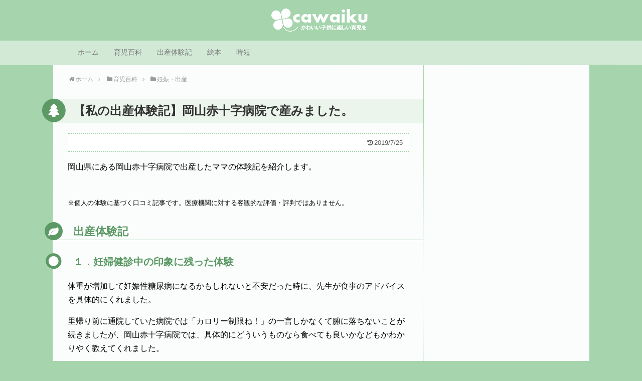

--- FILE ---
content_type: text/html; charset=UTF-8
request_url: https://cawaiku.com/child/pregnancy/okayama-red-cross-12471
body_size: 75645
content:
<!DOCTYPE html><html lang="ja"><head><style>img.lazy{min-height:1px}</style><link href="https://cawaiku.com/wp-content/plugins/w3-total-cache/pub/js/lazyload.min.js" as="script"><meta name="google-site-verification" content="J6IRvBXWrPl2R5bMBaLmPBQAdU4mjRK8_GJ5vUq38zI" /><meta charset="UTF-8"><meta name="viewport" content="width=1280, maximum-scale=1, user-scalable=yes"><link rel="alternate" type="application/rss+xml" title="かわイク｜保育士が伝えたい「基本の子育て」 RSS Feed" href="https://cawaiku.com/feed" /><link rel="pingback" href="https://cawaiku.com/xmlrpc.php" /><meta name="description" content="岡山県にある岡山赤十字病院で出産したママの体験記を紹介します。※個人の体験に基づく口コミ記事です。医療機関に対する客観的な評価・評判ではありません。出産体験記１．妊婦健診中の印象に残った体験体重が増加して妊娠性糖尿病になるかもしれないと不安" /><meta name="keywords" content="妊娠・出産" /><meta property="og:type" content="article"><meta property="og:description" content="岡山県にある岡山赤十字病院で出産したママの体験記を紹介します。※個人の体験に基づく口コミ記事です。医療機関に対する客観的な評価・評判ではありません。出産体験記１．妊婦健診中の印象に残った体験体重が増加して妊娠性糖尿病になるかもしれないと不安"><meta property="og:title" content="【私の出産体験記】岡山赤十字病院で産みました。"><meta property="og:url" content="https://cawaiku.com/child/pregnancy/okayama-red-cross-12471"><meta property="og:image" content="https://cawaiku.com/wp-content/uploads/2017/04/birth.jpg"><meta property="og:site_name" content="かわイク｜保育士が伝えたい「基本の子育て」"><meta property="og:locale" content="ja_JP"><meta name="twitter:card" content="summary"><meta name="twitter:description" content="岡山県にある岡山赤十字病院で出産したママの体験記を紹介します。※個人の体験に基づく口コミ記事です。医療機関に対する客観的な評価・評判ではありません。出産体験記１．妊婦健診中の印象に残った体験体重が増加して妊娠性糖尿病になるかもしれないと不安"><meta name="twitter:title" content="【私の出産体験記】岡山赤十字病院で産みました。"><meta name="twitter:url" content="https://cawaiku.com/child/pregnancy/okayama-red-cross-12471"><meta name="twitter:image" content="https://cawaiku.com/wp-content/uploads/2017/04/birth.jpg"><meta name="twitter:domain" content="cawaiku.com"><meta name="keywords" content="岡山赤十字病院" /><meta name="description" content="岡山県にある岡山赤十字病院で出産したママの体験記を紹介します。" /><title>【私の出産体験記】岡山赤十字病院で産みました。  |  かわイク｜保育士が伝えたい「基本の子育て」</title><meta name='robots' content='max-image-preview:large' /><style>img:is([sizes="auto" i], [sizes^="auto," i]) { contain-intrinsic-size: 3000px 1500px }</style><link rel="alternate" type="application/rss+xml" title="かわイク｜保育士が伝えたい「基本の子育て」 &raquo; フィード" href="https://cawaiku.com/feed" /><link rel="alternate" type="application/rss+xml" title="かわイク｜保育士が伝えたい「基本の子育て」 &raquo; コメントフィード" href="https://cawaiku.com/comments/feed" /> <script type="text/javascript" id="wpp-js" src="https://cawaiku.com/wp-content/plugins/wordpress-popular-posts/assets/js/wpp.min.js?ver=7.3.3" data-sampling="0" data-sampling-rate="100" data-api-url="https://cawaiku.com/wp-json/wordpress-popular-posts" data-post-id="12471" data-token="d2e0540f49" data-lang="0" data-debug="0"></script> <link rel="alternate" type="application/rss+xml" title="かわイク｜保育士が伝えたい「基本の子育て」 &raquo; 【私の出産体験記】岡山赤十字病院で産みました。 のコメントのフィード" href="https://cawaiku.com/child/pregnancy/okayama-red-cross-12471/feed" /> <script defer src="[data-uri]"></script> <link rel='stylesheet' id='simplicity-style-css' href='https://cawaiku.com/wp-content/cache/autoptimize/css/autoptimize_single_c2f4593b303ece04f54fa7a722d9f838.css?ver=6.8.3&#038;fver=20250731033013' type='text/css' media='all' /><link rel='stylesheet' id='skin-style-css' href='https://cawaiku.com/wp-content/cache/autoptimize/css/autoptimize_single_41eca159fa0fb7158f392be246c11329.css?ver=6.8.3&#038;fver=20200501022011' type='text/css' media='all' /><link rel='stylesheet' id='font-awesome-style-css' href='https://cawaiku.com/wp-content/themes/simplicity2/webfonts/css/font-awesome.min.css?ver=6.8.3&#038;fver=20250731033013' type='text/css' media='all' /><link rel='stylesheet' id='icomoon-style-css' href='https://cawaiku.com/wp-content/cache/autoptimize/css/autoptimize_single_6fcdbeab6ffbbbac3bcddac2341ab326.css?ver=6.8.3&#038;fver=20250731033013' type='text/css' media='all' /><link rel='stylesheet' id='extension-style-css' href='https://cawaiku.com/wp-content/cache/autoptimize/css/autoptimize_single_2ffe490adf1718d8f9e64a616ec0ea3b.css?ver=6.8.3&#038;fver=20250731033013' type='text/css' media='all' /><style id='extension-style-inline-css' type='text/css'>#site-description{color:#fff}#navi ul li a{color:#777}#mobile-menu a{color:#a5d4ad}#mobile-menu a{background-color:#fff}#page-top a{color:#fff}#page-top a{background-color:#a5d4ad}#h-top{min-height:55px} .entry-thumb img,.related-entry-thumb img,.widget_new_entries ul li img,.widget_new_popular ul li img,.widget_popular_ranking ul li img,#prev-next img,.widget_new_entries .new-entrys-large .new-entry img{border-radius:10px} #header .alignleft{text-align:center;max-width:none}#h-top #site-title a{margin-right:0}#site-description{margin-right:0}#header .alignright{display:none}@media screen and (max-width:639px){.article br{display:block}}</style><link rel='stylesheet' id='child-style-css' href='https://cawaiku.com/wp-content/cache/autoptimize/css/autoptimize_single_77456ee88a9172ffe5e32b1c9c1248aa.css?ver=6.8.3&#038;fver=20191106124952' type='text/css' media='all' /><link rel='stylesheet' id='print-style-css' href='https://cawaiku.com/wp-content/cache/autoptimize/css/autoptimize_single_08d3ac49aa8cd84996c44b834f2013fa.css?ver=6.8.3&#038;fver=20250731033013' type='text/css' media='print' /><link rel='stylesheet' id='sns-twitter-type-style-css' href='https://cawaiku.com/wp-content/cache/autoptimize/css/autoptimize_single_8f4407348a59625d672365f4ce8bbf19.css?ver=6.8.3&#038;fver=20250731033013' type='text/css' media='all' /><style id='wp-emoji-styles-inline-css' type='text/css'>img.wp-smiley, img.emoji {
		display: inline !important;
		border: none !important;
		box-shadow: none !important;
		height: 1em !important;
		width: 1em !important;
		margin: 0 0.07em !important;
		vertical-align: -0.1em !important;
		background: none !important;
		padding: 0 !important;
	}</style><link rel='stylesheet' id='wp-block-library-css' href='https://cawaiku.com/wp-includes/css/dist/block-library/style.min.css?ver=6.8.3' type='text/css' media='all' /><style id='classic-theme-styles-inline-css' type='text/css'>/*! This file is auto-generated */
.wp-block-button__link{color:#fff;background-color:#32373c;border-radius:9999px;box-shadow:none;text-decoration:none;padding:calc(.667em + 2px) calc(1.333em + 2px);font-size:1.125em}.wp-block-file__button{background:#32373c;color:#fff;text-decoration:none}</style><style id='global-styles-inline-css' type='text/css'>:root{--wp--preset--aspect-ratio--square: 1;--wp--preset--aspect-ratio--4-3: 4/3;--wp--preset--aspect-ratio--3-4: 3/4;--wp--preset--aspect-ratio--3-2: 3/2;--wp--preset--aspect-ratio--2-3: 2/3;--wp--preset--aspect-ratio--16-9: 16/9;--wp--preset--aspect-ratio--9-16: 9/16;--wp--preset--color--black: #000000;--wp--preset--color--cyan-bluish-gray: #abb8c3;--wp--preset--color--white: #ffffff;--wp--preset--color--pale-pink: #f78da7;--wp--preset--color--vivid-red: #cf2e2e;--wp--preset--color--luminous-vivid-orange: #ff6900;--wp--preset--color--luminous-vivid-amber: #fcb900;--wp--preset--color--light-green-cyan: #7bdcb5;--wp--preset--color--vivid-green-cyan: #00d084;--wp--preset--color--pale-cyan-blue: #8ed1fc;--wp--preset--color--vivid-cyan-blue: #0693e3;--wp--preset--color--vivid-purple: #9b51e0;--wp--preset--gradient--vivid-cyan-blue-to-vivid-purple: linear-gradient(135deg,rgba(6,147,227,1) 0%,rgb(155,81,224) 100%);--wp--preset--gradient--light-green-cyan-to-vivid-green-cyan: linear-gradient(135deg,rgb(122,220,180) 0%,rgb(0,208,130) 100%);--wp--preset--gradient--luminous-vivid-amber-to-luminous-vivid-orange: linear-gradient(135deg,rgba(252,185,0,1) 0%,rgba(255,105,0,1) 100%);--wp--preset--gradient--luminous-vivid-orange-to-vivid-red: linear-gradient(135deg,rgba(255,105,0,1) 0%,rgb(207,46,46) 100%);--wp--preset--gradient--very-light-gray-to-cyan-bluish-gray: linear-gradient(135deg,rgb(238,238,238) 0%,rgb(169,184,195) 100%);--wp--preset--gradient--cool-to-warm-spectrum: linear-gradient(135deg,rgb(74,234,220) 0%,rgb(151,120,209) 20%,rgb(207,42,186) 40%,rgb(238,44,130) 60%,rgb(251,105,98) 80%,rgb(254,248,76) 100%);--wp--preset--gradient--blush-light-purple: linear-gradient(135deg,rgb(255,206,236) 0%,rgb(152,150,240) 100%);--wp--preset--gradient--blush-bordeaux: linear-gradient(135deg,rgb(254,205,165) 0%,rgb(254,45,45) 50%,rgb(107,0,62) 100%);--wp--preset--gradient--luminous-dusk: linear-gradient(135deg,rgb(255,203,112) 0%,rgb(199,81,192) 50%,rgb(65,88,208) 100%);--wp--preset--gradient--pale-ocean: linear-gradient(135deg,rgb(255,245,203) 0%,rgb(182,227,212) 50%,rgb(51,167,181) 100%);--wp--preset--gradient--electric-grass: linear-gradient(135deg,rgb(202,248,128) 0%,rgb(113,206,126) 100%);--wp--preset--gradient--midnight: linear-gradient(135deg,rgb(2,3,129) 0%,rgb(40,116,252) 100%);--wp--preset--font-size--small: 13px;--wp--preset--font-size--medium: 20px;--wp--preset--font-size--large: 36px;--wp--preset--font-size--x-large: 42px;--wp--preset--spacing--20: 0.44rem;--wp--preset--spacing--30: 0.67rem;--wp--preset--spacing--40: 1rem;--wp--preset--spacing--50: 1.5rem;--wp--preset--spacing--60: 2.25rem;--wp--preset--spacing--70: 3.38rem;--wp--preset--spacing--80: 5.06rem;--wp--preset--shadow--natural: 6px 6px 9px rgba(0, 0, 0, 0.2);--wp--preset--shadow--deep: 12px 12px 50px rgba(0, 0, 0, 0.4);--wp--preset--shadow--sharp: 6px 6px 0px rgba(0, 0, 0, 0.2);--wp--preset--shadow--outlined: 6px 6px 0px -3px rgba(255, 255, 255, 1), 6px 6px rgba(0, 0, 0, 1);--wp--preset--shadow--crisp: 6px 6px 0px rgba(0, 0, 0, 1);}:where(.is-layout-flex){gap: 0.5em;}:where(.is-layout-grid){gap: 0.5em;}body .is-layout-flex{display: flex;}.is-layout-flex{flex-wrap: wrap;align-items: center;}.is-layout-flex > :is(*, div){margin: 0;}body .is-layout-grid{display: grid;}.is-layout-grid > :is(*, div){margin: 0;}:where(.wp-block-columns.is-layout-flex){gap: 2em;}:where(.wp-block-columns.is-layout-grid){gap: 2em;}:where(.wp-block-post-template.is-layout-flex){gap: 1.25em;}:where(.wp-block-post-template.is-layout-grid){gap: 1.25em;}.has-black-color{color: var(--wp--preset--color--black) !important;}.has-cyan-bluish-gray-color{color: var(--wp--preset--color--cyan-bluish-gray) !important;}.has-white-color{color: var(--wp--preset--color--white) !important;}.has-pale-pink-color{color: var(--wp--preset--color--pale-pink) !important;}.has-vivid-red-color{color: var(--wp--preset--color--vivid-red) !important;}.has-luminous-vivid-orange-color{color: var(--wp--preset--color--luminous-vivid-orange) !important;}.has-luminous-vivid-amber-color{color: var(--wp--preset--color--luminous-vivid-amber) !important;}.has-light-green-cyan-color{color: var(--wp--preset--color--light-green-cyan) !important;}.has-vivid-green-cyan-color{color: var(--wp--preset--color--vivid-green-cyan) !important;}.has-pale-cyan-blue-color{color: var(--wp--preset--color--pale-cyan-blue) !important;}.has-vivid-cyan-blue-color{color: var(--wp--preset--color--vivid-cyan-blue) !important;}.has-vivid-purple-color{color: var(--wp--preset--color--vivid-purple) !important;}.has-black-background-color{background-color: var(--wp--preset--color--black) !important;}.has-cyan-bluish-gray-background-color{background-color: var(--wp--preset--color--cyan-bluish-gray) !important;}.has-white-background-color{background-color: var(--wp--preset--color--white) !important;}.has-pale-pink-background-color{background-color: var(--wp--preset--color--pale-pink) !important;}.has-vivid-red-background-color{background-color: var(--wp--preset--color--vivid-red) !important;}.has-luminous-vivid-orange-background-color{background-color: var(--wp--preset--color--luminous-vivid-orange) !important;}.has-luminous-vivid-amber-background-color{background-color: var(--wp--preset--color--luminous-vivid-amber) !important;}.has-light-green-cyan-background-color{background-color: var(--wp--preset--color--light-green-cyan) !important;}.has-vivid-green-cyan-background-color{background-color: var(--wp--preset--color--vivid-green-cyan) !important;}.has-pale-cyan-blue-background-color{background-color: var(--wp--preset--color--pale-cyan-blue) !important;}.has-vivid-cyan-blue-background-color{background-color: var(--wp--preset--color--vivid-cyan-blue) !important;}.has-vivid-purple-background-color{background-color: var(--wp--preset--color--vivid-purple) !important;}.has-black-border-color{border-color: var(--wp--preset--color--black) !important;}.has-cyan-bluish-gray-border-color{border-color: var(--wp--preset--color--cyan-bluish-gray) !important;}.has-white-border-color{border-color: var(--wp--preset--color--white) !important;}.has-pale-pink-border-color{border-color: var(--wp--preset--color--pale-pink) !important;}.has-vivid-red-border-color{border-color: var(--wp--preset--color--vivid-red) !important;}.has-luminous-vivid-orange-border-color{border-color: var(--wp--preset--color--luminous-vivid-orange) !important;}.has-luminous-vivid-amber-border-color{border-color: var(--wp--preset--color--luminous-vivid-amber) !important;}.has-light-green-cyan-border-color{border-color: var(--wp--preset--color--light-green-cyan) !important;}.has-vivid-green-cyan-border-color{border-color: var(--wp--preset--color--vivid-green-cyan) !important;}.has-pale-cyan-blue-border-color{border-color: var(--wp--preset--color--pale-cyan-blue) !important;}.has-vivid-cyan-blue-border-color{border-color: var(--wp--preset--color--vivid-cyan-blue) !important;}.has-vivid-purple-border-color{border-color: var(--wp--preset--color--vivid-purple) !important;}.has-vivid-cyan-blue-to-vivid-purple-gradient-background{background: var(--wp--preset--gradient--vivid-cyan-blue-to-vivid-purple) !important;}.has-light-green-cyan-to-vivid-green-cyan-gradient-background{background: var(--wp--preset--gradient--light-green-cyan-to-vivid-green-cyan) !important;}.has-luminous-vivid-amber-to-luminous-vivid-orange-gradient-background{background: var(--wp--preset--gradient--luminous-vivid-amber-to-luminous-vivid-orange) !important;}.has-luminous-vivid-orange-to-vivid-red-gradient-background{background: var(--wp--preset--gradient--luminous-vivid-orange-to-vivid-red) !important;}.has-very-light-gray-to-cyan-bluish-gray-gradient-background{background: var(--wp--preset--gradient--very-light-gray-to-cyan-bluish-gray) !important;}.has-cool-to-warm-spectrum-gradient-background{background: var(--wp--preset--gradient--cool-to-warm-spectrum) !important;}.has-blush-light-purple-gradient-background{background: var(--wp--preset--gradient--blush-light-purple) !important;}.has-blush-bordeaux-gradient-background{background: var(--wp--preset--gradient--blush-bordeaux) !important;}.has-luminous-dusk-gradient-background{background: var(--wp--preset--gradient--luminous-dusk) !important;}.has-pale-ocean-gradient-background{background: var(--wp--preset--gradient--pale-ocean) !important;}.has-electric-grass-gradient-background{background: var(--wp--preset--gradient--electric-grass) !important;}.has-midnight-gradient-background{background: var(--wp--preset--gradient--midnight) !important;}.has-small-font-size{font-size: var(--wp--preset--font-size--small) !important;}.has-medium-font-size{font-size: var(--wp--preset--font-size--medium) !important;}.has-large-font-size{font-size: var(--wp--preset--font-size--large) !important;}.has-x-large-font-size{font-size: var(--wp--preset--font-size--x-large) !important;}
:where(.wp-block-post-template.is-layout-flex){gap: 1.25em;}:where(.wp-block-post-template.is-layout-grid){gap: 1.25em;}
:where(.wp-block-columns.is-layout-flex){gap: 2em;}:where(.wp-block-columns.is-layout-grid){gap: 2em;}
:root :where(.wp-block-pullquote){font-size: 1.5em;line-height: 1.6;}</style><link rel='stylesheet' id='toc-screen-css' href='https://cawaiku.com/wp-content/plugins/table-of-contents-plus/screen.min.css?ver=2411.1&#038;fver=20250731031234' type='text/css' media='all' /><style id='toc-screen-inline-css' type='text/css'>div#toc_container {background: #f5fef6;border: 1px solid #A5D4AD;}div#toc_container p.toc_title {color: #000000;}div#toc_container p.toc_title a,div#toc_container ul.toc_list a {color: #5c9965;}div#toc_container p.toc_title a:hover,div#toc_container ul.toc_list a:hover {color: #244b29;}div#toc_container p.toc_title a:hover,div#toc_container ul.toc_list a:hover {color: #244b29;}div#toc_container p.toc_title a:visited,div#toc_container ul.toc_list a:visited {color: #D04255;}</style><link rel='stylesheet' id='wordpress-popular-posts-css-css' href='https://cawaiku.com/wp-content/cache/autoptimize/css/autoptimize_single_c45f68fb3fc3a1b08f93a0827ea4b067.css?ver=7.3.3&#038;fver=20250731031240' type='text/css' media='all' /> <script defer type="text/javascript" src="https://cawaiku.com/wp-includes/js/jquery/jquery.min.js?ver=3.7.1" id="jquery-core-js"></script> <script defer type="text/javascript" src="https://cawaiku.com/wp-includes/js/jquery/jquery-migrate.min.js?ver=3.4.1" id="jquery-migrate-js"></script> <link rel="canonical" href="https://cawaiku.com/child/pregnancy/okayama-red-cross-12471" /><link rel='shortlink' href='https://cawaiku.com/?p=12471' /><link rel="alternate" title="oEmbed (JSON)" type="application/json+oembed" href="https://cawaiku.com/wp-json/oembed/1.0/embed?url=https%3A%2F%2Fcawaiku.com%2Fchild%2Fpregnancy%2Fokayama-red-cross-12471" /><link rel="alternate" title="oEmbed (XML)" type="text/xml+oembed" href="https://cawaiku.com/wp-json/oembed/1.0/embed?url=https%3A%2F%2Fcawaiku.com%2Fchild%2Fpregnancy%2Fokayama-red-cross-12471&#038;format=xml" /><style id="wpp-loading-animation-styles">@-webkit-keyframes bgslide{from{background-position-x:0}to{background-position-x:-200%}}@keyframes bgslide{from{background-position-x:0}to{background-position-x:-200%}}.wpp-widget-block-placeholder,.wpp-shortcode-placeholder{margin:0 auto;width:60px;height:3px;background:#dd3737;background:linear-gradient(90deg,#dd3737 0%,#571313 10%,#dd3737 100%);background-size:200% auto;border-radius:3px;-webkit-animation:bgslide 1s infinite linear;animation:bgslide 1s infinite linear}</style><style type="text/css" id="custom-background-css">body.custom-background { background-color: #a5d4ad; }</style> <script>(function(i,s,o,g,r,a,m){i['GoogleAnalyticsObject']=r;i[r]=i[r]||function(){
  (i[r].q=i[r].q||[]).push(arguments)},i[r].l=1*new Date();a=s.createElement(o),
  m=s.getElementsByTagName(o)[0];a.async=1;a.src=g;m.parentNode.insertBefore(a,m)
  })(window,document,'script','//www.google-analytics.com/analytics.js','ga');

  ga('create', 'UA-83672303-1', 'auto');
    ga('send', 'pageview');</script> <link rel="icon" href="https://cawaiku.com/wp-content/uploads/2019/03/cropped-icom1-32x32.gif" sizes="32x32" /><link rel="icon" href="https://cawaiku.com/wp-content/uploads/2019/03/cropped-icom1-192x192.gif" sizes="192x192" /><link rel="apple-touch-icon" href="https://cawaiku.com/wp-content/uploads/2019/03/cropped-icom1-180x180.gif" /><meta name="msapplication-TileImage" content="https://cawaiku.com/wp-content/uploads/2019/03/cropped-icom1-270x270.gif" /></head><body class="wp-singular post-template-default single single-post postid-12471 single-format-standard custom-background wp-theme-simplicity2 wp-child-theme-simplicity2-child categoryid-64" itemscope itemtype="https://schema.org/WebPage"><div id="container"><header itemscope itemtype="https://schema.org/WPHeader"><div id="header" class="clearfix"><div id="header-in"><div id="h-top"><div id="mobile-menu"> <a id="mobile-menu-toggle" href="#"><span class="fa fa-bars fa-2x"></span></a></div><div class="alignleft top-title-catchphrase"><p id="site-title" itemscope itemtype="https://schema.org/Organization"> <a href="https://cawaiku.com/"><img src="data:image/svg+xml,%3Csvg%20xmlns='http://www.w3.org/2000/svg'%20viewBox='0%200%201%201'%3E%3C/svg%3E" data-src="https://cawaiku.com/wp-content/uploads/2016/12/logo5.png" alt="かわイク｜保育士が伝えたい「基本の子育て」" class="site-title-img lazy" /></a></p><p id="site-description"></p></div><div class="alignright top-sns-follows"><div class="sns-pages"><p class="sns-follow-msg">フォローする</p><ul class="snsp"><li class="feedly-page"><a href="//feedly.com/i/discover/sources/search/feed/https%3A%2F%2Fcawaiku.com" target="blank" title="feedlyで更新情報を購読" rel="nofollow"><span class="icon-feedly-logo"></span></a></li><li class="rss-page"><a href="https://cawaiku.com/feed" target="_blank" title="RSSで更新情報をフォロー" rel="nofollow"><span class="icon-rss-logo"></span></a></li></ul></div></div></div></div></div></header><nav itemscope itemtype="https://schema.org/SiteNavigationElement"><div id="navi"><div id="navi-in"><div class="menu-%e5%84%aa%e5%85%8801-container"><ul id="menu-%e5%84%aa%e5%85%8801" class="menu"><li id="menu-item-512" class="menu-item menu-item-type-custom menu-item-object-custom menu-item-home menu-item-512"><a href="https://cawaiku.com/">ホーム</a></li><li id="menu-item-513" class="menu-item menu-item-type-taxonomy menu-item-object-category current-post-ancestor menu-item-has-children menu-item-513"><a href="https://cawaiku.com/category/child">育児百科</a><ul class="sub-menu"><li id="menu-item-2302" class="menu-item menu-item-type-taxonomy menu-item-object-category current-post-ancestor current-menu-parent current-post-parent menu-item-2302"><a href="https://cawaiku.com/category/child/pregnancy">妊娠・出産</a></li><li id="menu-item-517" class="menu-item menu-item-type-taxonomy menu-item-object-category menu-item-517"><a href="https://cawaiku.com/category/child/0-old">0歳</a></li><li id="menu-item-518" class="menu-item menu-item-type-taxonomy menu-item-object-category menu-item-518"><a href="https://cawaiku.com/category/child/1-old">1歳</a></li><li id="menu-item-564" class="menu-item menu-item-type-taxonomy menu-item-object-category menu-item-564"><a href="https://cawaiku.com/category/child/2-old">2歳</a></li><li id="menu-item-2301" class="menu-item menu-item-type-taxonomy menu-item-object-category menu-item-2301"><a href="https://cawaiku.com/category/child/3-old">3～6歳</a></li></ul></li><li id="menu-item-12610" class="menu-item menu-item-type-post_type menu-item-object-post menu-item-12610"><a href="https://cawaiku.com/child/pregnancy/birth-experience-story-4797">出産体験記</a></li><li id="menu-item-12611" class="menu-item menu-item-type-taxonomy menu-item-object-post_tag menu-item-12611"><a href="https://cawaiku.com/tag/picture-book">絵本</a></li><li id="menu-item-12586" class="menu-item menu-item-type-taxonomy menu-item-object-category menu-item-12586"><a href="https://cawaiku.com/category/diary/shorten-time">時短</a></li></ul></div></div></div></nav><div id="body"><div id="body-in" class="cf"><main itemscope itemprop="mainContentOfPage"><div id="main" itemscope itemtype="https://schema.org/Blog"><div id="breadcrumb" class="breadcrumb breadcrumb-categor" itemscope itemtype="https://schema.org/BreadcrumbList"><div class="breadcrumb-home" itemscope itemtype="https://schema.org/ListItem" itemprop="itemListElement"><span class="fa fa-home fa-fw" aria-hidden="true"></span><a href="https://cawaiku.com" itemprop="item"><span itemprop="name">ホーム</span></a><meta itemprop="position" content="1" /><span class="sp"><span class="fa fa-angle-right" aria-hidden="true"></span></span></div><div class="breadcrumb-item" itemscope itemtype="https://schema.org/ListItem" itemprop="itemListElement"><span class="fa fa-folder fa-fw" aria-hidden="true"></span><a href="https://cawaiku.com/category/child" itemprop="item"><span itemprop="name">育児百科</span></a><meta itemprop="position" content="2" /><span class="sp"><span class="fa fa-angle-right" aria-hidden="true"></span></span></div><div class="breadcrumb-item" itemscope itemtype="https://schema.org/ListItem" itemprop="itemListElement"><span class="fa fa-folder fa-fw" aria-hidden="true"></span><a href="https://cawaiku.com/category/child/pregnancy" itemprop="item"><span itemprop="name">妊娠・出産</span></a><meta itemprop="position" content="3" /></div></div><div id="post-12471" class="post-12471 post type-post status-publish format-standard has-post-thumbnail hentry category-pregnancy tag-birth-okayama"><article class="article"><header><h1 class="entry-title">【私の出産体験記】岡山赤十字病院で産みました。</h1><p class="post-meta"> <span class="post-update"><span class="fa fa-history fa-fw"></span><time class="entry-date date updated" datetime="2019-07-25T11:36:24+09:00">2019/7/25</time></span></p></header><div id="the-content" class="entry-content"><p>岡山県にある岡山赤十字病院で出産したママの体験記を紹介します。</p><p><small><br /> ※個人の体験に基づく口コミ記事です。医療機関に対する客観的な評価・評判ではありません。<br /> </small></p><div id="widget-in-article" class="widgets"></div><h2>出産体験記</h2><h3>１．妊婦健診中の印象に残った体験</h3><p>体重が増加して妊娠性糖尿病になるかもしれないと不安だった時に、先生が食事のアドバイスを具体的にくれました。</p><p>里帰り前に通院していた病院では「カロリー制限ね！」の一言しかなくて腑に落ちないことが続きましたが、岡山赤十字病院では、具体的にどういうものなら食べても良いかなどもかわかりやく教えてくれました。</p><p>すごく親身になってもらえて嬉しかったですし、無事に正常値に戻ったので安心しました。</p><h3>２．お産の体験</h3><p>事情があって予定日より1週間前くらいに入院することになりました。</p><p>個室に入院をしてのんびりしていましたが、陣痛が始まると約3時間ほどで自然分娩しました。</p><p>陣痛の時は、かなり痛くて腰あたりがすごくしんどくなりましたが、事前に友人に勧められて本などを参考にして安産のイメージトレーニングをしていたからなのか、なんとか乗り切れたのが良かったです。</p><p>また、「いきむ」イメージについても事前に本を読んだり看護師さんなど聞くなどしていたため、実際にいきむ時もスムーズでした。</p><p>安産だったと思います。</p><h3>３．赤ちゃんが生まれた瞬間！</h3><p>「本当に赤ちゃんなんだ」と思いました。</p><p>それと、産まれる前に名前を決めていたので、そのイメージにぴったりだと思いました。</p><h3>４．入院中の体験</h3><p>出産前に赤ちゃんの肌着などを手作りしていた為、そのことを助産師さんたちが褒めてくれました。</p><p>自分の好きな刺繍を施していたりしたので、そういう手作りのものに気づいてくれたりしてくれたことが嬉しかったです。</p><p>看護師さんは、そういう気遣いで話してくれたりすることはあまりないのかなと思っていたので、びっくりしました。</p><h3>５．岡山赤十字病院で産んで「よかったな！」と思う体験</h3><p>総合病院なので、妊娠中のトラブル全般に対応してもらえる病院です。</p><p>妊娠性糖尿病や静脈瘤などの悩みもすぐに対応してもらえてよかったです。</p><p>また、病院の建物自体も新しくなっているので、快適に過ごすことができて良かったです。</p><h3>６．通院・入院中の「残念」な体験</h3><p>病院に対して残念に思ったことは全然ありません。</p><p>個人的なこととしては、夫が仕事が忙しく、また里帰り出産で遠方だったので退院まで来ることができなかったことが残念でした。</p><div class="blog-card internal-blog-card blog-card-thumbnail-left cf"><div class="blog-card-thumbnail"><a href="https://cawaiku.com/child/pregnancy/birth-experience-story-4797" class="blog-card-thumbnail-link"><img width="100" height="100" src="data:image/svg+xml,%3Csvg%20xmlns='http://www.w3.org/2000/svg'%20viewBox='0%200%20100%20100'%3E%3C/svg%3E" data-src="https://cawaiku.com/wp-content/uploads/2017/04/birth-100x100.jpg" class="blog-card-thumb-image wp-post-image lazy" alt="" data-srcset="https://cawaiku.com/wp-content/uploads/2017/04/birth-100x100.jpg 100w, https://cawaiku.com/wp-content/uploads/2017/04/birth-150x150.jpg 150w" data-sizes="(max-width: 100px) 100vw, 100px" /></a></div><div class="blog-card-content"><div class="blog-card-title"><a href="https://cawaiku.com/child/pregnancy/birth-experience-story-4797" class="blog-card-title-link">【都道府県別】出産体験記が読める産院・病院一覧</a></div><div class="blog-card-excerpt">先輩ママの貴重な出産体験記が読める全国47都道府県の産院・病院を紹介します。  産院探しや出産を理解する勉強のために...</div></div><div class="blog-card-footer"><div class="blog-card-site">cawaiku.com</div></div></div><h2>岡山赤十字病院について</h2><p>２０１９年５月に第1子を出産した当時の体験に基づく情報です。</p><h3>１．選んだ理由は？</h3><p>総合病院なので安心して出産が出来ること、里帰り出産を受け入れてくれる病院だったこと、自然分娩を推奨している病院だったことです。</p><h3>２．妊婦健診での待ち時間はどれくらいだった？</h3><p>受付から診察に呼ばれるまでの時間は、初診時は1時間くらいかかりました。</p><p>それ以降は、予約の時間通りに医師に呼ばれます。</p><p>そのあと、助産師さんとの面談も毎回あるので、15分から30分待ちます。</p><h3>３．費用はどれくらいだった？</h3><p>里帰り出産のため、受診補助券は途中から使えなくなりましたが、後で住民票のある自治体に請求ができたため、1回につき平均は5000円くらいでした。</p><p>入院分娩費用は、直接支払い制度を利用して差額分の10万円くらいでした。</p><p>※一般的に費用は診療内容などによって一人一人異なります。</p><h3>４．主治医の先生はどんな人？</h3><p>先生たちはみなさん優しい方が多かったです。</p><p>里帰り前に通院していた産婦人科の先生は厳しかったのですが、岡山赤十字病院の先生は優しくて、体重管理についても具体的にアドバイスをしてくれて不安な部分も解消してくれてありがたかったです。</p><h3>５．分娩に対応してくれた助産師さんはどんな人？</h3><p>すごく親切な方で、まだ余裕がある時には、私の旦那さんの仕事のことや、すぐには旦那が来れないことなど、色々な雑談をしてくれてすごく場を和ませてくれました。</p><p>出産についてのアドバイスもたくさんしていただけたのでありがたかったです。</p><h3>６．入院中の食事はどうだった？</h3><p>おいしかったです。</p><p>味が薄めのものが中心でしたが、健康に良い物ばかりでした。</p><h3>７．設備やサービス</h3><p>〇・・・あった<br /> ×・・・なかった</p><div class="sp-info"> （〇）２Ｄエコーあり<br /> （〇）３Ｄエコーあり<br /> （〇）４Ｄエコーあり<br /> （〇）母親学級あり<br /> （〇）両親学級あり<br /> （〇）マタニティスポーツ（ヨガ・エアロビクス等）教室あり<br /> （〇）個室あり<br /> （〇）大部屋あり<br /> （〇）個室シャワーあり<br /> （〇）個室（病室）以外にくつろげる場所あり<br /> （〇）食事用のラウンジあり<br /> （〇）売店あり<br /> （〇）小児科併設あり<br /> （〇）助産師外来（母乳外来）併設あり</div><h3>８．入院中に助産師さんから教わったこと</h3><p>〇・・・あった<br /> ×・・・なかった</p><div class="sp-info"> （〇）授乳指導（母乳のあげ方）<br /> （〇）調乳指導（ミルクの作り方、あげ方）<br /> （〇）おむつ替え指導<br /> （〇）沐浴指導<br /> （〇）新生児指導（健康管理の仕方や泣いている時の対処方法など）<br /> （〇）産褥期生活指導（産後の回復期におけるママの生活上の注意点など）<br /> （〇）家族計画指導（次の子供を作る際の注意点など）</div><p>※初産婦か経産婦かによっても指導内容がかわるものと考えられます。</p><h3>９．どんな育児指導された？</h3><p>授乳指導では、赤ちゃんがなかなか吸ってくれなくて大変でしたが、焦らなくてよいと言われたので安心しました。</p><h3>１０．新生児健診のタイミング</h3><p>退院後2週間と1ヶ月検診</p></div><footer><div class="ad-article-bottom ad-space"><div class="ad-label">スポンサーリンク</div><div class="ad-left ad-pc adsense-336"><div class="widget-ad">アドセンス</div><div class="textwidget"><script async src="//pagead2.googlesyndication.com/pagead/js/adsbygoogle.js"></script>  <ins class="adsbygoogle"
 style="display:block"
 data-ad-client="ca-pub-8478237252508211"
 data-ad-slot="8461879083"
 data-ad-format="auto"></ins> <script>(adsbygoogle = window.adsbygoogle || []).push({});</script></div></div><div class="ad-right ad-pc adsense-336"><div class="widget-ad">アドセンス</div><div class="textwidget"><script async src="//pagead2.googlesyndication.com/pagead/js/adsbygoogle.js"></script>  <ins class="adsbygoogle"
 style="display:block"
 data-ad-client="ca-pub-8478237252508211"
 data-ad-slot="8461879083"
 data-ad-format="auto"></ins> <script>(adsbygoogle = window.adsbygoogle || []).push({});</script></div></div><div class="clear"></div></div><div id="sns-group" class="sns-group sns-group-bottom"><div class="sns-buttons sns-buttons-pc"><p class="sns-share-msg">このコラムを「ツイート」「シェア」する</p><ul class="snsb clearfix"><li class="balloon-btn twitter-balloon-btn twitter-balloon-btn-defalt"><div class="balloon-btn-set"><div class="arrow-box"> <a href="//twitter.com/search?q=https%3A%2F%2Fcawaiku.com%2Fchild%2Fpregnancy%2Fokayama-red-cross-12471" target="blank" class="arrow-box-link twitter-arrow-box-link" rel="nofollow"> <span class="social-count twitter-count"><span class="fa fa-comments"></span></span> </a></div> <a href="https://twitter.com/intent/tweet?text=%E3%80%90%E7%A7%81%E3%81%AE%E5%87%BA%E7%94%A3%E4%BD%93%E9%A8%93%E8%A8%98%E3%80%91%E5%B2%A1%E5%B1%B1%E8%B5%A4%E5%8D%81%E5%AD%97%E7%97%85%E9%99%A2%E3%81%A7%E7%94%A3%E3%81%BF%E3%81%BE%E3%81%97%E3%81%9F%E3%80%82&amp;url=https%3A%2F%2Fcawaiku.com%2Fchild%2Fpregnancy%2Fokayama-red-cross-12471" target="blank" class="balloon-btn-link twitter-balloon-btn-link twitter-balloon-btn-link-default" rel="nofollow"> <span class="fa fa-twitter"></span> <span class="tweet-label">ツイート</span> </a></div></li><li class="facebook-btn"><div class="fb-like" data-href="https://cawaiku.com/child/pregnancy/okayama-red-cross-12471" data-layout="box_count" data-action="like" data-show-faces="false" data-share="true"></div></li></ul></div></div><p class="footer-post-meta"> <span class="post-tag"><span class="fa fa-tags fa-fw"></span><a href="https://cawaiku.com/tag/birth-okayama" rel="tag">出産体験記(岡山県)</a></span> <span class="post-author vcard author"><span class="fa fa-user fa-fw"></span><span class="fn"><a href="https://cawaiku.com/author/cawaikukazenomachi">編集長カワセミ</a> </span></span></p></footer></article></div><div id="under-entry-body"><aside id="related-entries"><h2>関連コラム</h2><article class="related-entry cf"><div class="related-entry-thumb"> <a href="https://cawaiku.com/child/pregnancy/okayama-aiiku-13210" title="【私の出産体験記】岡山愛育クリニックで産みました。"> <img width="100" height="100" src="data:image/svg+xml,%3Csvg%20xmlns='http://www.w3.org/2000/svg'%20viewBox='0%200%20100%20100'%3E%3C/svg%3E" data-src="https://cawaiku.com/wp-content/uploads/2017/04/birth-100x100.jpg" class="related-entry-thumb-image wp-post-image lazy" alt="" decoding="async" data-srcset="https://cawaiku.com/wp-content/uploads/2017/04/birth-100x100.jpg 100w, https://cawaiku.com/wp-content/uploads/2017/04/birth-150x150.jpg 150w" data-sizes="(max-width: 100px) 100vw, 100px" /> </a></div><div class="related-entry-content"><header><h3 class="related-entry-title"> <a href="https://cawaiku.com/child/pregnancy/okayama-aiiku-13210" class="related-entry-title-link" title="【私の出産体験記】岡山愛育クリニックで産みました。"> 【私の出産体験記】岡山愛育クリニックで産みました。 </a></h3></header><p class="related-entry-snippet"> 岡山県にある岡山愛育クリニックで出産したママの体験記を紹介します。  ※個人の体験に基づく口コミ記事です。医療機...</p><footer><p class="related-entry-read"><a href="https://cawaiku.com/child/pregnancy/okayama-aiiku-13210">コラムを読む</a></p></footer></div></article><article class="related-entry cf"><div class="related-entry-thumb"> <a href="https://cawaiku.com/child/pregnancy/ukita-13119" title="【私の出産体験記】産科婦人科浮田病院で産みました。"> <img width="100" height="100" src="data:image/svg+xml,%3Csvg%20xmlns='http://www.w3.org/2000/svg'%20viewBox='0%200%20100%20100'%3E%3C/svg%3E" data-src="https://cawaiku.com/wp-content/uploads/2017/04/birth-100x100.jpg" class="related-entry-thumb-image wp-post-image lazy" alt="" decoding="async" data-srcset="https://cawaiku.com/wp-content/uploads/2017/04/birth-100x100.jpg 100w, https://cawaiku.com/wp-content/uploads/2017/04/birth-150x150.jpg 150w" data-sizes="(max-width: 100px) 100vw, 100px" /> </a></div><div class="related-entry-content"><header><h3 class="related-entry-title"> <a href="https://cawaiku.com/child/pregnancy/ukita-13119" class="related-entry-title-link" title="【私の出産体験記】産科婦人科浮田病院で産みました。"> 【私の出産体験記】産科婦人科浮田病院で産みました。 </a></h3></header><p class="related-entry-snippet"> 岡山県にある産科婦人科浮田病院で出産したママの体験記を紹介します。  ※個人の体験に基づく口コミ記事です。医療機...</p><footer><p class="related-entry-read"><a href="https://cawaiku.com/child/pregnancy/ukita-13119">コラムを読む</a></p></footer></div></article><article class="related-entry cf"><div class="related-entry-thumb"> <a href="https://cawaiku.com/child/pregnancy/kurashiki-chuo-4286" title="【私の出産体験記】倉敷中央病院で産みました。(2016年)"> <img width="100" height="100" src="data:image/svg+xml,%3Csvg%20xmlns='http://www.w3.org/2000/svg'%20viewBox='0%200%20100%20100'%3E%3C/svg%3E" data-src="https://cawaiku.com/wp-content/uploads/2017/04/birth-100x100.jpg" class="related-entry-thumb-image wp-post-image lazy" alt="" decoding="async" data-srcset="https://cawaiku.com/wp-content/uploads/2017/04/birth-100x100.jpg 100w, https://cawaiku.com/wp-content/uploads/2017/04/birth-150x150.jpg 150w" data-sizes="(max-width: 100px) 100vw, 100px" /> </a></div><div class="related-entry-content"><header><h3 class="related-entry-title"> <a href="https://cawaiku.com/child/pregnancy/kurashiki-chuo-4286" class="related-entry-title-link" title="【私の出産体験記】倉敷中央病院で産みました。(2016年)"> 【私の出産体験記】倉敷中央病院で産みました。(2016年) </a></h3></header><p class="related-entry-snippet"> 岡山県にある倉敷中央病院で出産したママの体験記を紹介します。  【私の出産体験記】倉敷中央病院で産みました。(201...</p><footer><p class="related-entry-read"><a href="https://cawaiku.com/child/pregnancy/kurashiki-chuo-4286">コラムを読む</a></p></footer></div></article><article class="related-entry cf"><div class="related-entry-thumb"> <a href="https://cawaiku.com/child/pregnancy/kurashiki-medical-10534" title="【私の出産体験記】倉敷成人病センターで産みました。"> <img width="100" height="100" src="data:image/svg+xml,%3Csvg%20xmlns='http://www.w3.org/2000/svg'%20viewBox='0%200%20100%20100'%3E%3C/svg%3E" data-src="https://cawaiku.com/wp-content/uploads/2017/04/birth-100x100.jpg" class="related-entry-thumb-image wp-post-image lazy" alt="" decoding="async" data-srcset="https://cawaiku.com/wp-content/uploads/2017/04/birth-100x100.jpg 100w, https://cawaiku.com/wp-content/uploads/2017/04/birth-150x150.jpg 150w" data-sizes="auto, (max-width: 100px) 100vw, 100px" /> </a></div><div class="related-entry-content"><header><h3 class="related-entry-title"> <a href="https://cawaiku.com/child/pregnancy/kurashiki-medical-10534" class="related-entry-title-link" title="【私の出産体験記】倉敷成人病センターで産みました。"> 【私の出産体験記】倉敷成人病センターで産みました。 </a></h3></header><p class="related-entry-snippet"> 岡山県にある倉敷成人病センターで出産したママの体験記を紹介します。  ※個人の体験に基づく口コミ記事です。医療機...</p><footer><p class="related-entry-read"><a href="https://cawaiku.com/child/pregnancy/kurashiki-medical-10534">コラムを読む</a></p></footer></div></article><article class="related-entry cf"><div class="related-entry-thumb"> <a href="https://cawaiku.com/child/pregnancy/oaks-7237" title="【私の出産体験記】オークスマタニティクリニックで産みました。"> <img width="100" height="100" src="data:image/svg+xml,%3Csvg%20xmlns='http://www.w3.org/2000/svg'%20viewBox='0%200%20100%20100'%3E%3C/svg%3E" data-src="https://cawaiku.com/wp-content/uploads/2017/04/birth-100x100.jpg" class="related-entry-thumb-image wp-post-image lazy" alt="" decoding="async" data-srcset="https://cawaiku.com/wp-content/uploads/2017/04/birth-100x100.jpg 100w, https://cawaiku.com/wp-content/uploads/2017/04/birth-150x150.jpg 150w" data-sizes="auto, (max-width: 100px) 100vw, 100px" /> </a></div><div class="related-entry-content"><header><h3 class="related-entry-title"> <a href="https://cawaiku.com/child/pregnancy/oaks-7237" class="related-entry-title-link" title="【私の出産体験記】オークスマタニティクリニックで産みました。"> 【私の出産体験記】オークスマタニティクリニックで産みました。 </a></h3></header><p class="related-entry-snippet"> 岡山県にあるオークスマタニティクリニックで出産したママの体験記を紹介します。  ※個人の体験に基づく口コミ記事で...</p><footer><p class="related-entry-read"><a href="https://cawaiku.com/child/pregnancy/oaks-7237">コラムを読む</a></p></footer></div></article><article class="related-entry cf"><div class="related-entry-thumb"> <a href="https://cawaiku.com/child/pregnancy/akamatsu-7086" title="【私の出産体験記】赤松病院で産みました。"> <img width="100" height="100" src="data:image/svg+xml,%3Csvg%20xmlns='http://www.w3.org/2000/svg'%20viewBox='0%200%20100%20100'%3E%3C/svg%3E" data-src="https://cawaiku.com/wp-content/uploads/2017/04/birth-100x100.jpg" class="related-entry-thumb-image wp-post-image lazy" alt="" decoding="async" data-srcset="https://cawaiku.com/wp-content/uploads/2017/04/birth-100x100.jpg 100w, https://cawaiku.com/wp-content/uploads/2017/04/birth-150x150.jpg 150w" data-sizes="auto, (max-width: 100px) 100vw, 100px" /> </a></div><div class="related-entry-content"><header><h3 class="related-entry-title"> <a href="https://cawaiku.com/child/pregnancy/akamatsu-7086" class="related-entry-title-link" title="【私の出産体験記】赤松病院で産みました。"> 【私の出産体験記】赤松病院で産みました。 </a></h3></header><p class="related-entry-snippet"> 岡山県にある赤松病院で出産したママの体験記を紹介します。  ※個人の体験に基づく口コミ記事です。医療機関に対する...</p><footer><p class="related-entry-read"><a href="https://cawaiku.com/child/pregnancy/akamatsu-7086">コラムを読む</a></p></footer></div></article><article class="related-entry cf"><div class="related-entry-thumb"> <a href="https://cawaiku.com/child/pregnancy/inoue-10631" title="【私の出産体験記】井上医院で産みました。"> <img width="100" height="100" src="data:image/svg+xml,%3Csvg%20xmlns='http://www.w3.org/2000/svg'%20viewBox='0%200%20100%20100'%3E%3C/svg%3E" data-src="https://cawaiku.com/wp-content/uploads/2017/04/birth-100x100.jpg" class="related-entry-thumb-image wp-post-image lazy" alt="" decoding="async" data-srcset="https://cawaiku.com/wp-content/uploads/2017/04/birth-100x100.jpg 100w, https://cawaiku.com/wp-content/uploads/2017/04/birth-150x150.jpg 150w" data-sizes="auto, (max-width: 100px) 100vw, 100px" /> </a></div><div class="related-entry-content"><header><h3 class="related-entry-title"> <a href="https://cawaiku.com/child/pregnancy/inoue-10631" class="related-entry-title-link" title="【私の出産体験記】井上医院で産みました。"> 【私の出産体験記】井上医院で産みました。 </a></h3></header><p class="related-entry-snippet"> 岡山県にある井上医院で出産したママの体験記を紹介します。  ※個人の体験に基づく口コミ記事です。医療機関に対する...</p><footer><p class="related-entry-read"><a href="https://cawaiku.com/child/pregnancy/inoue-10631">コラムを読む</a></p></footer></div></article><article class="related-entry cf"><div class="related-entry-thumb"> <a href="https://cawaiku.com/child/pregnancy/ochiai-11538" title="【私の出産体験記】落合病院で産みました。"> <img width="100" height="100" src="data:image/svg+xml,%3Csvg%20xmlns='http://www.w3.org/2000/svg'%20viewBox='0%200%20100%20100'%3E%3C/svg%3E" data-src="https://cawaiku.com/wp-content/uploads/2017/04/birth-100x100.jpg" class="related-entry-thumb-image wp-post-image lazy" alt="" decoding="async" data-srcset="https://cawaiku.com/wp-content/uploads/2017/04/birth-100x100.jpg 100w, https://cawaiku.com/wp-content/uploads/2017/04/birth-150x150.jpg 150w" data-sizes="auto, (max-width: 100px) 100vw, 100px" /> </a></div><div class="related-entry-content"><header><h3 class="related-entry-title"> <a href="https://cawaiku.com/child/pregnancy/ochiai-11538" class="related-entry-title-link" title="【私の出産体験記】落合病院で産みました。"> 【私の出産体験記】落合病院で産みました。 </a></h3></header><p class="related-entry-snippet"> 岡山県にある落合病院で出産したママの体験記を紹介します。  ※個人の体験に基づく口コミ記事です。医療機関に対する...</p><footer><p class="related-entry-read"><a href="https://cawaiku.com/child/pregnancy/ochiai-11538">コラムを読む</a></p></footer></div></article><article class="related-entry cf"><div class="related-entry-thumb"> <a href="https://cawaiku.com/child/0-old/momo-9163" title="【私の出産体験記】ももレディースクリニックで産みました。"> <img width="100" height="100" src="data:image/svg+xml,%3Csvg%20xmlns='http://www.w3.org/2000/svg'%20viewBox='0%200%20100%20100'%3E%3C/svg%3E" data-src="https://cawaiku.com/wp-content/uploads/2017/04/birth-100x100.jpg" class="related-entry-thumb-image wp-post-image lazy" alt="" decoding="async" data-srcset="https://cawaiku.com/wp-content/uploads/2017/04/birth-100x100.jpg 100w, https://cawaiku.com/wp-content/uploads/2017/04/birth-150x150.jpg 150w" data-sizes="auto, (max-width: 100px) 100vw, 100px" /> </a></div><div class="related-entry-content"><header><h3 class="related-entry-title"> <a href="https://cawaiku.com/child/0-old/momo-9163" class="related-entry-title-link" title="【私の出産体験記】ももレディースクリニックで産みました。"> 【私の出産体験記】ももレディースクリニックで産みました。 </a></h3></header><p class="related-entry-snippet"> 岡山県にあるももレディースクリニックで出産したママの体験記を紹介します。  ※個人の体験に基づく口コミ記事です。...</p><footer><p class="related-entry-read"><a href="https://cawaiku.com/child/0-old/momo-9163">コラムを読む</a></p></footer></div></article><article class="related-entry cf"><div class="related-entry-thumb"> <a href="https://cawaiku.com/child/pregnancy/kurashiki-chuo-12714" title="【私の出産体験記】倉敷中央病院で産みました。"> <img width="100" height="100" src="data:image/svg+xml,%3Csvg%20xmlns='http://www.w3.org/2000/svg'%20viewBox='0%200%20100%20100'%3E%3C/svg%3E" data-src="https://cawaiku.com/wp-content/uploads/2017/04/birth-100x100.jpg" class="related-entry-thumb-image wp-post-image lazy" alt="" decoding="async" data-srcset="https://cawaiku.com/wp-content/uploads/2017/04/birth-100x100.jpg 100w, https://cawaiku.com/wp-content/uploads/2017/04/birth-150x150.jpg 150w" data-sizes="auto, (max-width: 100px) 100vw, 100px" /> </a></div><div class="related-entry-content"><header><h3 class="related-entry-title"> <a href="https://cawaiku.com/child/pregnancy/kurashiki-chuo-12714" class="related-entry-title-link" title="【私の出産体験記】倉敷中央病院で産みました。"> 【私の出産体験記】倉敷中央病院で産みました。 </a></h3></header><p class="related-entry-snippet"> 岡山県にある倉敷中央病院で出産したママの体験記を紹介します。  ※個人の体験に基づく口コミ記事です。医療機関に対...</p><footer><p class="related-entry-read"><a href="https://cawaiku.com/child/pregnancy/kurashiki-chuo-12714">コラムを読む</a></p></footer></div></article><article class="related-entry cf"><div class="related-entry-thumb"> <a href="https://cawaiku.com/child/pregnancy/kawasaki-u-11715" title="【私の出産体験記】川崎医科大学附属病院で産みました。"> <img width="100" height="100" src="data:image/svg+xml,%3Csvg%20xmlns='http://www.w3.org/2000/svg'%20viewBox='0%200%20100%20100'%3E%3C/svg%3E" data-src="https://cawaiku.com/wp-content/uploads/2017/04/birth-100x100.jpg" class="related-entry-thumb-image wp-post-image lazy" alt="" decoding="async" data-srcset="https://cawaiku.com/wp-content/uploads/2017/04/birth-100x100.jpg 100w, https://cawaiku.com/wp-content/uploads/2017/04/birth-150x150.jpg 150w" data-sizes="auto, (max-width: 100px) 100vw, 100px" /> </a></div><div class="related-entry-content"><header><h3 class="related-entry-title"> <a href="https://cawaiku.com/child/pregnancy/kawasaki-u-11715" class="related-entry-title-link" title="【私の出産体験記】川崎医科大学附属病院で産みました。"> 【私の出産体験記】川崎医科大学附属病院で産みました。 </a></h3></header><p class="related-entry-snippet"> 岡山県にある川崎医科大学附属病院で出産したママの体験記を紹介します。  ※個人の体験に基づく口コミ記事です。医療...</p><footer><p class="related-entry-read"><a href="https://cawaiku.com/child/pregnancy/kawasaki-u-11715">コラムを読む</a></p></footer></div></article><article class="related-entry cf"><div class="related-entry-thumb"> <a href="https://cawaiku.com/child/pregnancy/post-4655" title="【私の出産体験記】赤堀病院で産みました。"> <img width="100" height="100" src="data:image/svg+xml,%3Csvg%20xmlns='http://www.w3.org/2000/svg'%20viewBox='0%200%20100%20100'%3E%3C/svg%3E" data-src="https://cawaiku.com/wp-content/uploads/2017/04/birth-100x100.jpg" class="related-entry-thumb-image wp-post-image lazy" alt="" decoding="async" data-srcset="https://cawaiku.com/wp-content/uploads/2017/04/birth-100x100.jpg 100w, https://cawaiku.com/wp-content/uploads/2017/04/birth-150x150.jpg 150w" data-sizes="auto, (max-width: 100px) 100vw, 100px" /> </a></div><div class="related-entry-content"><header><h3 class="related-entry-title"> <a href="https://cawaiku.com/child/pregnancy/post-4655" class="related-entry-title-link" title="【私の出産体験記】赤堀病院で産みました。"> 【私の出産体験記】赤堀病院で産みました。 </a></h3></header><p class="related-entry-snippet"> 岡山県にある赤堀病院で出産したママの体験記を紹介します。  ※個人の体験に基づく口コミ記事です。医療機関に対する...</p><footer><p class="related-entry-read"><a href="https://cawaiku.com/child/pregnancy/post-4655">コラムを読む</a></p></footer></div></article><article class="related-entry cf"><div class="related-entry-thumb"> <a href="https://cawaiku.com/child/pregnancy/nishii-11286" title="【私の出産体験記】西井ウィメンズクリニックで産みました。"> <img width="100" height="100" src="data:image/svg+xml,%3Csvg%20xmlns='http://www.w3.org/2000/svg'%20viewBox='0%200%20100%20100'%3E%3C/svg%3E" data-src="https://cawaiku.com/wp-content/uploads/2017/04/birth-100x100.jpg" class="related-entry-thumb-image wp-post-image lazy" alt="" decoding="async" data-srcset="https://cawaiku.com/wp-content/uploads/2017/04/birth-100x100.jpg 100w, https://cawaiku.com/wp-content/uploads/2017/04/birth-150x150.jpg 150w" data-sizes="auto, (max-width: 100px) 100vw, 100px" /> </a></div><div class="related-entry-content"><header><h3 class="related-entry-title"> <a href="https://cawaiku.com/child/pregnancy/nishii-11286" class="related-entry-title-link" title="【私の出産体験記】西井ウィメンズクリニックで産みました。"> 【私の出産体験記】西井ウィメンズクリニックで産みました。 </a></h3></header><p class="related-entry-snippet"> 岡山県にある西井ウィメンズクリニックで出産したママの体験記を紹介します。  ※個人の体験に基づく口コミ記事です。...</p><footer><p class="related-entry-read"><a href="https://cawaiku.com/child/pregnancy/nishii-11286">コラムを読む</a></p></footer></div></article> <br style="clear:both;"></aside><div id="widget-under-related-entries"><div id="text-7" class="widget-under-related-entries widget_text"><div class="textwidget"><script async src="//pagead2.googlesyndication.com/pagead/js/adsbygoogle.js"></script> <ins class="adsbygoogle"
 style="display:block"
 data-ad-format="autorelaxed"
 data-ad-client="ca-pub-8478237252508211"
 data-ad-slot="1233022681"></ins> <script>(adsbygoogle = window.adsbygoogle || []).push({});</script></div></div></div></div></div></main><div id="sidebar" class="sidebar nwa" role="complementary"><div class="ad-space ad-space-sidebar"><div class="ad-label">スポンサーリンク</div><div class="ad-sidebar adsense-300"><div class="widget-ad">アドセンス（中）</div><div class="textwidget"><script async src="//pagead2.googlesyndication.com/pagead/js/adsbygoogle.js"></script>  <ins class="adsbygoogle"
 style="display:block"
 data-ad-client="ca-pub-8478237252508211"
 data-ad-slot="8461879083"
 data-ad-format="auto"></ins> <script>(adsbygoogle = window.adsbygoogle || []).push({});</script></div></div></div><div id="sidebar-widget"><aside id="search-2" class="widget widget_search"><form method="get" id="searchform" action="https://cawaiku.com/"> <input type="text" placeholder="サイト内を検索" name="s" id="s"> <input type="submit" id="searchsubmit" value=""></form></aside><aside id="text-10" class="widget widget_text"><h3 class="widget_title sidebar_widget_title">コラム一覧</h3><div class="textwidget"><h4>子育てグッズ</h4><ul><li><a href="https://cawaiku.com/tag/baby-clothing">ベビーウェア</a></li><li><a href="https://cawaiku.com/tag/childrens-wear">キッズウェア</a></li><li><a href="https://cawaiku.com/tag/breastfeeding-goods">授乳アイテム</a></li><li><a href="https://cawaiku.com/tag/baby-food-dish">離乳食グッズ</a></li><li><a href="https://cawaiku.com/tag/baby-furniture">家具・寝具</a></li><li><a href="https://cawaiku.com/tag/bathing">バスグッズ</a></li><li><a href="https://cawaiku.com/tag/baby-toys">ベビートイ</a></li><li><a href="https://cawaiku.com/tag/picture-book">絵本</a></li><li><a href="https://cawaiku.com/tag/educational-toys">知育玩具</a></li><li><a href="https://cawaiku.com/tag/outside-play">外遊び玩具</a></li><li><a href="https://cawaiku.com/tag/boys-toy">男の子のおもちゃ</a></li><li><a href="https://cawaiku.com/tag/girls-toys">女の子のおもちゃ</a></li><li><a href="https://cawaiku.com/tag/stroller">ベビーカー</a></li><li><a href="https://cawaiku.com/tag/child-seat">チャイルドシート</a></li></ul><h4>赤ちゃん</h4><ul><li><a href="https://cawaiku.com/tag/newborn">新生児</a></li><li><a href="https://cawaiku.com/tag/breast-milk">母乳</a></li><li><a href="https://cawaiku.com/tag/bathing">沐浴</a></li><li><a href="https://cawaiku.com/tag/milk-powder">粉ミルク</a></li><li><a href="https://cawaiku.com/tag/diapers">おむつ</a></li><li><a href="https://cawaiku.com/tag/lying-down">寝かしつけ</a></li><li><a href="https://cawaiku.com/tag/babys-growth">成長・発達</a></li><li><a href="https://cawaiku.com/tag/baby-food">離乳食</a></li><li><a href="https://cawaiku.com/tag/baby-going-out">外出</a></li><li><a href="https://cawaiku.com/tag/stop-breastfeeding">卒乳</a></li><li><a href="https://cawaiku.com/tag/%e3%81%8a%e4%b8%83%e5%a4%9c">お七夜</a></li><li><a href="https://cawaiku.com/tag/omiyamairi">お宮参り</a></li><li><a href="https://cawaiku.com/tag/oshichiya">お食い初め</a></li><li><a href="https://cawaiku.com/tag/first-birthday">初誕生</a></li></ul><h4>１歳～３歳</h4><ul><li><a href="https://cawaiku.com/tag/meal">食事</a></li><li><a href="https://cawaiku.com/tag/word">言葉</a></li><li><a href="https://cawaiku.com/tag/iyaiya">イヤイヤ期</a></li><li><a href="https://cawaiku.com/tag/discipline">しつけ</a></li><li><a href="https://cawaiku.com/tag/toilet-training">トイレトレ</a></li><li><a href="https://cawaiku.com/tag/outing">お出かけ</a></li><li><a href="https://cawaiku.com/tag/nursery-school">保育園</a></li><li><a href="https://cawaiku.com/tag/infant-body">身長・体重</a></li></ul><h4>年少～年長</h4><ul><li><a href="https://cawaiku.com/tag/enroll-in-kindergarten">入園準備</a></li><li><a href="https://cawaiku.com/tag/learning">習い事</a></li><li><a href="https://cawaiku.com/tag/education">英才教育</a></li><li><a href="https://cawaiku.com/tag/753">七五三</a></li></ul><h4>妊娠・出産</h4><ul><li><a href="https://cawaiku.com/tag/gestational-weeks">妊娠週数</a></li><li><a href="https://cawaiku.com/tag/inunohi">戌の日</a></li><li><a href="https://cawaiku.com/tag/maternity-meal">妊婦の食事</a></li><li><a href="https://cawaiku.com/tag/maternity-sports">妊婦の運動</a></li><li><a href="https://cawaiku.com/tag/name">名前付け</a></li><li><a href="https://cawaiku.com/tag/embryology">胎教</a></li><li><a href="https://cawaiku.com/tag/prepare-birth">出産準備</a></li><li><a href="https://cawaiku.com/tag/birth-cost">出産費用</a></li><li><a href="https://cawaiku.com/tag/maternity-leave">産休・育休</a></li><li><a href="https://cawaiku.com/child/pregnancy/birth-experience-story-4797">出産体験記</a></li><li><a href="https://cawaiku.com/tag/birth-report">出産報告</a></li><li><a href="https://cawaiku.com/tag/baby-gifts">出産祝い(内祝い)</a></li></ul> <br style="clear : both;"></div></aside><aside id="text-11" class="widget widget_text"><h3 class="widget_title sidebar_widget_title">プロフィール</h3><div class="textwidget"><h4>編集長 カワセミ</h4><p>2020年に保育士資格を取得。厚生労働省や子ども家庭庁が公表する「保育所保育指針」や「授乳・離乳の支援ガイド」などの公的資料に基づいた信頼性の高い記事を執筆・監修しています。</p></div></aside></div><div id="sidebar-scroll"><aside id="popular_ranking-3" class="widget widget_popular_ranking"><h3 class="widget_title sidebar_widget_title">カテゴリー別人気記事</h3><ul class="wpp-list"><li class=""><a href="https://cawaiku.com/child/pregnancy/maternity-calendar-2258" target="_self"><img src="data:image/svg+xml,%3Csvg%20xmlns='http://www.w3.org/2000/svg'%20viewBox='0%200%2075%2075'%3E%3C/svg%3E" data-src="https://cawaiku.com/wp-content/uploads/wordpress-popular-posts/2258-featured-75x75.jpg" width="75" height="75" alt="" class="wpp-thumbnail wpp_featured wpp_cached_thumb lazy" decoding="async"></a> <a href="https://cawaiku.com/child/pregnancy/maternity-calendar-2258" class="wpp-post-title" target="_self">妊娠週数カレンダー～赤ちゃんの大きさがわかる～</a> <span class="wpp-meta post-stats"></span><p class="wpp-excerpt"></p></li><li class=""><a href="https://cawaiku.com/child/pregnancy/inunohi-calendar-1896" target="_self"><img src="data:image/svg+xml,%3Csvg%20xmlns='http://www.w3.org/2000/svg'%20viewBox='0%200%2075%2075'%3E%3C/svg%3E" data-src="https://cawaiku.com/wp-content/uploads/wordpress-popular-posts/1896-featured-75x75.jpg" width="75" height="75" alt="" class="wpp-thumbnail wpp_featured wpp_cached_thumb lazy" decoding="async"></a> <a href="https://cawaiku.com/child/pregnancy/inunohi-calendar-1896" class="wpp-post-title" target="_self">2019年・2020年「戌の日カレンダー」出産予定日で分かる安産祈願日</a> <span class="wpp-meta post-stats"></span><p class="wpp-excerpt"></p></li><li class=""><a href="https://cawaiku.com/child/pregnancy/753-calendar-5406" target="_self"><img src="data:image/svg+xml,%3Csvg%20xmlns='http://www.w3.org/2000/svg'%20viewBox='0%200%2075%2075'%3E%3C/svg%3E" data-src="https://cawaiku.com/wp-content/uploads/wordpress-popular-posts/5406-featured-75x75.jpg" width="75" height="75" alt="" class="wpp-thumbnail wpp_featured wpp_cached_thumb lazy" decoding="async"></a> <a href="https://cawaiku.com/child/pregnancy/753-calendar-5406" class="wpp-post-title" target="_self">七五三はいつやるの？【2021・2022年】男女・年齢別カレンダー</a> <span class="wpp-meta post-stats"></span><p class="wpp-excerpt"></p></li><li class=""><a href="https://cawaiku.com/child/pregnancy/single-name-boy-6252" target="_self"><img src="data:image/svg+xml,%3Csvg%20xmlns='http://www.w3.org/2000/svg'%20viewBox='0%200%2075%2075'%3E%3C/svg%3E" data-src="https://cawaiku.com/wp-content/uploads/wordpress-popular-posts/6252-featured-75x75.jpg" width="75" height="75" alt="" class="wpp-thumbnail wpp_featured wpp_cached_thumb lazy" decoding="async"></a> <a href="https://cawaiku.com/child/pregnancy/single-name-boy-6252" class="wpp-post-title" target="_self">男の子につけたい一文字の名前【６１５個】</a> <span class="wpp-meta post-stats"></span><p class="wpp-excerpt"></p></li><li class=""><a href="https://cawaiku.com/child/pregnancy/inunohi-syuugi-2676" target="_self"><img src="data:image/svg+xml,%3Csvg%20xmlns='http://www.w3.org/2000/svg'%20viewBox='0%200%2075%2075'%3E%3C/svg%3E" data-src="https://cawaiku.com/wp-content/uploads/wordpress-popular-posts/2676-featured-75x75.jpg" width="75" height="75" alt="" class="wpp-thumbnail wpp_featured wpp_cached_thumb lazy" decoding="async"></a> <a href="https://cawaiku.com/child/pregnancy/inunohi-syuugi-2676" class="wpp-post-title" target="_self">「帯祝い」はいつ贈る？金額は？のしの書き方は？腹帯は何がいい？</a> <span class="wpp-meta post-stats"></span><p class="wpp-excerpt"></p></li></ul><div class="clear"></div></aside></div></div></div></div><footer itemscope itemtype="https://schema.org/WPFooter"><div id="footer" class="main-footer"><div id="footer-in"><div class="clear"></div><div id="copyright" class="wrapper"><div id="footer-navi"><div id="footer-navi-in"><div class="menu-%e3%83%95%e3%83%83%e3%82%bf%e3%83%bc%e3%83%a1%e3%83%8b%e3%83%a5%e3%83%bc-container"><ul id="menu-%e3%83%95%e3%83%83%e3%82%bf%e3%83%bc%e3%83%a1%e3%83%8b%e3%83%a5%e3%83%bc" class="menu"><li id="menu-item-12577" class="menu-item menu-item-type-custom menu-item-object-custom menu-item-home menu-item-12577"><a href="https://cawaiku.com">ホーム</a></li><li id="menu-item-12579" class="menu-item menu-item-type-taxonomy menu-item-object-category current-post-ancestor current-menu-parent current-post-parent menu-item-12579"><a href="https://cawaiku.com/category/child/pregnancy">妊娠・出産</a></li><li id="menu-item-12580" class="menu-item menu-item-type-taxonomy menu-item-object-category menu-item-12580"><a href="https://cawaiku.com/category/child/0-old">0歳</a></li><li id="menu-item-12581" class="menu-item menu-item-type-taxonomy menu-item-object-category menu-item-12581"><a href="https://cawaiku.com/category/child/1-old">1歳</a></li><li id="menu-item-12582" class="menu-item menu-item-type-taxonomy menu-item-object-category menu-item-12582"><a href="https://cawaiku.com/category/child/2-old">2歳</a></li><li id="menu-item-12583" class="menu-item menu-item-type-taxonomy menu-item-object-category menu-item-12583"><a href="https://cawaiku.com/category/child/3-old">3～6歳</a></li><li id="menu-item-12578" class="menu-item menu-item-type-taxonomy menu-item-object-category menu-item-12578"><a href="https://cawaiku.com/category/diary/shorten-time">時短</a></li><li id="menu-item-12576" class="menu-item menu-item-type-post_type menu-item-object-page menu-item-12576"><a href="https://cawaiku.com/profile">サイトについて</a></li><li id="menu-item-12800" class="menu-item menu-item-type-post_type menu-item-object-page menu-item-privacy-policy menu-item-12800"><a rel="privacy-policy" href="https://cawaiku.com/privacy-policy">プライバシーポリシー</a></li></ul></div></div></div><div class="credit"> Copyright&copy; <a href="https://cawaiku.com">かわイク｜保育士が伝えたい「基本の子育て」</a> All Rights Reserved. Skin <a href="https://0edition.net/" rel="nofollow" target="_blank">第0版</a>.</div></div></div></div></footer><div id="page-top"> <a id="move-page-top"><span class="fa fa-angle-double-up fa-2x"></span></a></div></div> <script type="speculationrules">{"prefetch":[{"source":"document","where":{"and":[{"href_matches":"\/*"},{"not":{"href_matches":["\/wp-*.php","\/wp-admin\/*","\/wp-content\/uploads\/*","\/wp-content\/*","\/wp-content\/plugins\/*","\/wp-content\/themes\/simplicity2-child\/*","\/wp-content\/themes\/simplicity2\/*","\/*\\?(.+)"]}},{"not":{"selector_matches":"a[rel~=\"nofollow\"]"}},{"not":{"selector_matches":".no-prefetch, .no-prefetch a"}}]},"eagerness":"conservative"}]}</script> <script defer src="[data-uri]"></script> <script defer src="https://cawaiku.com/wp-includes/js/comment-reply.min.js?ver=6.8.3"></script> <script defer id="simplicity-js-js-extra" src="[data-uri]"></script> <script src="https://cawaiku.com/wp-content/cache/autoptimize/js/autoptimize_single_0297c69587569fc12a516c36df27d9d9.js?ver=6.8.3&fver=20250731033013" defer></script> <script src="https://cawaiku.com/wp-content/themes/simplicity2-child/javascript.js?ver=6.8.3&fver=20160903010300" defer></script> <script src="https://cawaiku.com/wp-content/themes/simplicity2/js/jquery.lazyload.min.js?ver=6.8.3&fver=20250731033013" defer></script> <script defer id="toc-front-js-extra" src="[data-uri]"></script> <script defer type="text/javascript" src="https://cawaiku.com/wp-content/plugins/table-of-contents-plus/front.min.js?ver=2411.1&amp;fver=20250731031234" id="toc-front-js"></script> <div id="fb-root"></div> <script defer src="[data-uri]"></script> <script>window.w3tc_lazyload=1,window.lazyLoadOptions={elements_selector:".lazy",callback_loaded:function(t){var e;try{e=new CustomEvent("w3tc_lazyload_loaded",{detail:{e:t}})}catch(a){(e=document.createEvent("CustomEvent")).initCustomEvent("w3tc_lazyload_loaded",!1,!1,{e:t})}window.dispatchEvent(e)}}</script><script async src="https://cawaiku.com/wp-content/plugins/w3-total-cache/pub/js/lazyload.min.js"></script></body></html>
<!--
Performance optimized by W3 Total Cache. Learn more: https://www.boldgrid.com/w3-total-cache/

オブジェクトキャッシュ 90/321 オブジェクトが APC を使用中
APC  を使用したページ キャッシュ
遅延読み込み

Served from: cawaiku.com @ 2026-01-18 21:39:23 by W3 Total Cache
-->

--- FILE ---
content_type: text/html; charset=utf-8
request_url: https://www.google.com/recaptcha/api2/aframe
body_size: 268
content:
<!DOCTYPE HTML><html><head><meta http-equiv="content-type" content="text/html; charset=UTF-8"></head><body><script nonce="qL4W0VQiKh1bElaLyFRizQ">/** Anti-fraud and anti-abuse applications only. See google.com/recaptcha */ try{var clients={'sodar':'https://pagead2.googlesyndication.com/pagead/sodar?'};window.addEventListener("message",function(a){try{if(a.source===window.parent){var b=JSON.parse(a.data);var c=clients[b['id']];if(c){var d=document.createElement('img');d.src=c+b['params']+'&rc='+(localStorage.getItem("rc::a")?sessionStorage.getItem("rc::b"):"");window.document.body.appendChild(d);sessionStorage.setItem("rc::e",parseInt(sessionStorage.getItem("rc::e")||0)+1);localStorage.setItem("rc::h",'1768739966679');}}}catch(b){}});window.parent.postMessage("_grecaptcha_ready", "*");}catch(b){}</script></body></html>